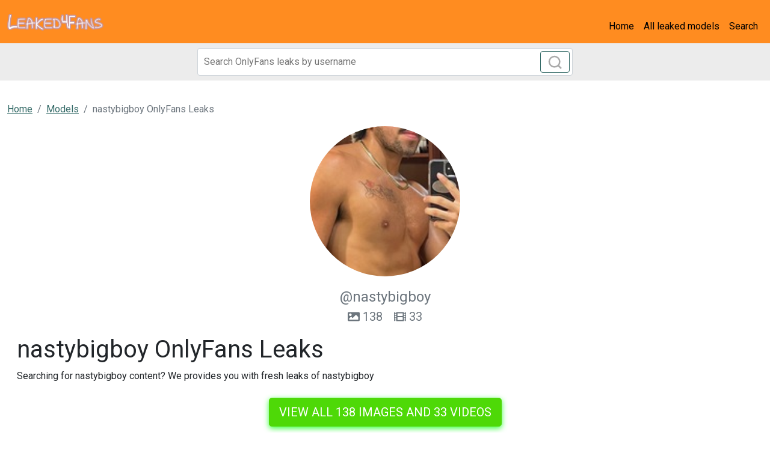

--- FILE ---
content_type: text/html; charset=UTF-8
request_url: https://leaked4fans.com/single/nastybigboy-downloads
body_size: 4095
content:
<!DOCTYPE html>
<html>
<head>
    <meta charset="utf-8">
    <meta http-equiv="X-UA-Compatible" content="IE=edge">

    
    <link type="application/opensearchdescription+xml" rel="search" href="/search.osdd"/>

    <script defer src="https://use.fontawesome.com/releases/v5.13.0/js/all.js"></script>
    <script type="text/javascript" src="https://cdn.jsdelivr.net/npm/lozad/dist/lozad.min.js"></script>
    <link href="https://fonts.googleapis.com/css?family=Roboto" rel="stylesheet">
    <link rel="stylesheet" href="/styles/style.css">

        <meta name="theme-color" content="#00aff0">
    <meta name="msapplication-navbutton-color" content="#00aff0">
    <meta name="apple-mobile-web-app-status-bar-style" content="#00aff0">

    <link rel="shortcut icon" href="/favicon.ico" type="image/x-icon">
    <link rel="icon" href="/favicon.ico" type="image/x-icon">

    <title>nastybigboy OnlyFans Leaks - Leaked4Fans</title>
<meta name="description" content="Searching for nastybigboy content? We provides you with fresh leaks of nastybigboy">
<meta name="viewport" content="width=device-width, minimum-scale=1, initial-scale=1">
<link rel="canonical" href="https://leaked4fans.com/single/nastybigboy-downloads">
<meta property="og:type" content="website">
<meta property="og:title" content="nastybigboy OnlyFans Leaks">
<meta property="og:description" content="Searching for nastybigboy content? We provides you with fresh leaks of nastybigboy">
<meta property="og:site_name" content="Leaked4Fans">
<meta property="og:image" content="https://leaked4fans.com/images/nastybigboy/nastybigboy_avatar.png">
<meta property="og:url" content="https://leaked4fans.com/single/nastybigboy-downloads">
<link rel="amphtml" href="https://leaked4fans.com/amp/single/nastybigboy-downloads">

        </head>
<body>
<nav class="navbar navbar-expand-lg text-dynamic bg-secondary">
    <div class="container-fluid">
        <a class="navbar-brand" href="/">
                            <img src="/img/logo.png" alt="Leaked4Fans Logo" width="160px">
                    </a>
                    <button class="navbar-toggler" type="button" data-bs-toggle="collapse"
                    data-bs-target="#navbarSupportedContent" aria-controls="navbarSupportedContent"
                    aria-expanded="false" aria-label="Toggle navigation">
                <span class="navbar-toggler-icon"></span>
            </button>
            <div class="collapse navbar-collapse" id="navbarSupportedContent">
                <ul class="navbar-nav ms-auto mb-2 mb-lg-0">
                    <li class="nav-item">
                        <a class="nav-link active text-dynamic-secondary" aria-current="page" href="/">Home</a>
                    </li>
                    <li class="nav-item">
                        <a class="nav-link text-dynamic-secondary" href="/all">All leaked models</a>
                    </li>
                    <li class="nav-item">
                        <a class="nav-link text-dynamic-secondary" href="/">Search</a>
                    </li>
                </ul>
            </div>
            </div>
</nav>


<div class="col-12" style="background-color: #ececec">
    <div class="justify-content-center">
        <div class="col-12 offset-md-3 col-md-6 offset-lg-3 col-lg-6 mobile-w100 p-1 mb-1">
            <form class="search-form form-inline m-1 d-flex position-relative" method="post" action="/search">
                <input class="form-control search-input" type="search" aria-label="Search" name="query" placeholder="Search OnlyFans leaks by username" required="" value="">
                <button class="btn btn-outline-primary position-absolute" type="submit">
                    <svg class="search-icon" width="23" height="23" viewBox="0 0 23 23" fill="none" xmlns="http://www.w3.org/2000/svg">
                        <circle cx="10.6957" cy="10.6957" r="8.69565" stroke="#AAAAAA" stroke-width="2.5"></circle>
                        <path d="M16.7826 16.7826L22 22" stroke="#AAAAAA" stroke-width="2.5"></path>
                    </svg>
                </button>
            </form>
        </div>
    </div>
</div>

<div class="container-fluid py-3">
    <div class="col-xs-12">
            <nav aria-label="breadcrumb">
        <ol class="breadcrumb mb-3 ">
                                                <li class="breadcrumb-item active">
                        <a href="/" class="text-info">
                            <span>Home</span>
                        </a>
                    </li>
                                                                <li class="breadcrumb-item active">
                        <a href="/all" class="text-info">
                            <span>Models</span>
                        </a>
                    </li>
                                                                <li class="breadcrumb-item active">
                        <span>nastybigboy OnlyFans Leaks 

</span>
                    </li>
                                    </ol>
    </nav>
    </div>
    <div class="col-xs-12">
            <div>
    <div class="bg-white">
        <div class="text-center">
                            <img class="rounded-circle mb-3" src="https://leaked4fans.com/images/nastybigboy/nastybigboy_avatar.png" alt="nastybigboy profile picture" width="250px">
                        <div class="text">
                <span class="fs-4 text-muted">@nastybigboy</span>
                                <div class="content-amount">
                    <span class="fs-5 text-muted content-svg"><svg class="svg-inline--fa fa-image fa-w-16" aria-hidden="true" focusable="false" data-prefix="fas" data-icon="image" role="img" xmlns="http://www.w3.org/2000/svg" viewBox="0 0 512 512" data-fa-i2svg=""><path fill="currentColor" d="M464 448H48c-26.51 0-48-21.49-48-48V112c0-26.51 21.49-48 48-48h416c26.51 0 48 21.49 48 48v288c0 26.51-21.49 48-48 48zM112 120c-30.928 0-56 25.072-56 56s25.072 56 56 56 56-25.072 56-56-25.072-56-56-56zM64 384h384V272l-87.515-87.515c-4.686-4.686-12.284-4.686-16.971 0L208 320l-55.515-55.515c-4.686-4.686-12.284-4.686-16.971 0L64 336v48z"></path></svg><!-- <i class="fas fa-image"></i> --> 138</span>
                    <span class="fs-5 text-muted content-svg" style="margin-left: 15px"><svg class="svg-inline--fa fa-film fa-w-16" aria-hidden="true" focusable="false" data-prefix="fas" data-icon="film" role="img" xmlns="http://www.w3.org/2000/svg" viewBox="0 0 512 512" data-fa-i2svg=""><path fill="currentColor" d="M488 64h-8v20c0 6.6-5.4 12-12 12h-40c-6.6 0-12-5.4-12-12V64H96v20c0 6.6-5.4 12-12 12H44c-6.6 0-12-5.4-12-12V64h-8C10.7 64 0 74.7 0 88v336c0 13.3 10.7 24 24 24h8v-20c0-6.6 5.4-12 12-12h40c6.6 0 12 5.4 12 12v20h320v-20c0-6.6 5.4-12 12-12h40c6.6 0 12 5.4 12 12v20h8c13.3 0 24-10.7 24-24V88c0-13.3-10.7-24-24-24zM96 372c0 6.6-5.4 12-12 12H44c-6.6 0-12-5.4-12-12v-40c0-6.6 5.4-12 12-12h40c6.6 0 12 5.4 12 12v40zm0-96c0 6.6-5.4 12-12 12H44c-6.6 0-12-5.4-12-12v-40c0-6.6 5.4-12 12-12h40c6.6 0 12 5.4 12 12v40zm0-96c0 6.6-5.4 12-12 12H44c-6.6 0-12-5.4-12-12v-40c0-6.6 5.4-12 12-12h40c6.6 0 12 5.4 12 12v40zm272 208c0 6.6-5.4 12-12 12H156c-6.6 0-12-5.4-12-12v-96c0-6.6 5.4-12 12-12h200c6.6 0 12 5.4 12 12v96zm0-168c0 6.6-5.4 12-12 12H156c-6.6 0-12-5.4-12-12v-96c0-6.6 5.4-12 12-12h200c6.6 0 12 5.4 12 12v96zm112 152c0 6.6-5.4 12-12 12h-40c-6.6 0-12-5.4-12-12v-40c0-6.6 5.4-12 12-12h40c6.6 0 12 5.4 12 12v40zm0-96c0 6.6-5.4 12-12 12h-40c-6.6 0-12-5.4-12-12v-40c0-6.6 5.4-12 12-12h40c6.6 0 12 5.4 12 12v40zm0-96c0 6.6-5.4 12-12 12h-40c-6.6 0-12-5.4-12-12v-40c0-6.6 5.4-12 12-12h40c6.6 0 12 5.4 12 12v40z"></path></svg><!-- <i class="fas fa-film"></i> --> 33</span>
                </div>
                            </div>
        </div>

        <div class="p-3">

            <h1 class="card-title">nastybigboy OnlyFans Leaks 

</h1>
            <p>Searching for nastybigboy content? We provides you with fresh leaks of nastybigboy 

</p>
            <div class="text-center mt-4">
                <a href="/link/nastybigboy/out" class="btn btn-primary btn-lg text-uppercase" style="color: #fff;background-color: #4ed907;border-color: #4ed907;box-shadow: 0px 3px 10px #37ff3d;font-size: 20px;">View all 138 images and 33 videos</a>
            </div>

            <h2 class="card-title mt-4 fs-5">Description nastybigboy</h2>
            <h2>nastybigboy (nastybigboy) OF Leaks UPDATED.</h2>
<p>Unlike <a href="/single/iamtbd-free-download">iamtbd</a> has <strong>nastybigboy</strong> a lot of leaks. We have renewed the leaked content of nastybigboy a lot. This way we make sure you have the most recent leaked content of nastybigboy.
Get nastybigboy leaked content now.
We offer nastybigboy OF leaked content, you can find list of available content of nastybigboy below.
nastybigboy (nastybigboy) and <a href="/single/sheilatwins-downloads">sheilatwins</a> are very popular on OF, instead of subscribing for nastybigboy content on OnlyFans $30 monthly, you can get all videos and images for free download on our website. </p>
<h2>Is the content of @nastybigboy OF leaked to multiple sources?</h2>
<p>If you compare nastybigboy to <a href="/single/scarlett-skye">scarlett-skye</a>, the available leaked content aren't available on the web, yet. We support mega.co nastybigboy links, dropbox nastybigboy links and Google Drive nastybigboy links.
The leaked content from nastybigboy are easy to get from those sources. </p>

            <div class="text-center mt-4">
                <a href="/link/nastybigboy/out" class="btn btn-primary btn-lg text-uppercase" style="color: #fff;background-color: #4ed907;border-color: #4ed907;box-shadow: 0px 3px 10px #37ff3d;font-size: 20px;">View all 138 images and 33 videos</a>
            </div>

            <h2 class="mt-4">Tags nastybigboy</h2>
                                    <span class="badge bg-secondary">Download nastybigboy OnlyFans videos and photos for free </span>
                                    <span class="badge bg-secondary">nastybigboy (nastybigboy) OnlyFans Leaked Pictures &amp; Videos </span>
                                    <span class="badge bg-secondary">nastybigboy nastybigboy Leaks OnlyFans </span>
                                    <span class="badge bg-secondary">Download nastybigboy OnlyFans content for free </span>
                                    <span class="badge bg-secondary">Onlyfans leaks nastybigboy </span>
                                    <span class="badge bg-secondary">nastybigboy (nastybigboy) free OnlyFans Leaked Videos and Pictures </span>
                                    <span class="badge bg-secondary">Onlyfans leaked nastybigboy </span>
                                    <span class="badge bg-secondary">nastybigboy (nastybigboy) Leak OnlyFans </span>
                                    <span class="badge bg-secondary">nastybigboy (nastybigboy) free OnlyFans content </span>
                                    <span class="badge bg-secondary">Free access to @nastybigboy Leaks OnlyFans </span>
                                    <span class="badge bg-secondary">Download nastybigboy OnlyFans videos and photos for free </span>
                        </div>
    </div>
            <div class="row mt-4">
            <div class="col-md-12 text-center">
                <h3 class="fw-bold mb-4">Related models to nastybigboy</h3>
            </div>
                            <div class="col-12 col-md-4 col-lg-3 mb-3">
                    <div class="of-card shadow-sm" style="background-color: #fff">
    <div class="of-user">
        <a href="/single/crystalcool">
            <div class="of-user__cover-wrapper">
                <img src="https://leaked4fans.com/images/crystalcool/crystalcool_header.png" alt="Header of crystalcool" class="of-user__cover"></div>
            <div class="of-user__content">
                <div class="of-user__avatar">
                    <span class="g-avatar m-border-line online_status_class m-w150 text-center">
                        <img src="https://leaked4fans.com/images/crystalcool/crystalcool_avatar.png" alt="crystalcool (Crystal) free OnlyFans content 

 profile picture">
                    </span>
                </div>
                <div class="b-username-row">
                    <div class="b-username m-like-link">
                        <div class="g-user-username">@crystalcool</div>
                    </div>
                </div>
            </div>
        </a>
    </div>
    <div class="of-user__body p-3">
        <a href="/single/crystalcool">
            <h2 class="of-card-description mb-3">crystalcool (Crystal) free OnlyFans content 

</h2>
            <span class="btn btn-primary">View 213 photos and videos</span>
        </a>
    </div>
</div>

                </div>
                            <div class="col-12 col-md-4 col-lg-3 mb-3">
                    <div class="of-card shadow-sm" style="background-color: #fff">
    <div class="of-user">
        <a href="/single/fleamx-free-content">
            <div class="of-user__cover-wrapper">
                <img src="https://leaked4fans.com/images/fleamx/fleamx_header.png" alt="Header of fleamx" class="of-user__cover"></div>
            <div class="of-user__content">
                <div class="of-user__avatar">
                    <span class="g-avatar m-border-line online_status_class m-w150 text-center">
                        <img src="https://leaked4fans.com/images/fleamx/fleamx_avatar.png" alt="Download fleamx OnlyFans content for free 

 profile picture">
                    </span>
                </div>
                <div class="b-username-row">
                    <div class="b-username m-like-link">
                        <div class="g-user-username">@fleamx</div>
                    </div>
                </div>
            </div>
        </a>
    </div>
    <div class="of-user__body p-3">
        <a href="/single/fleamx-free-content">
            <h2 class="of-card-description mb-3">Download fleamx OnlyFans content for free 

</h2>
            <span class="btn btn-primary">View 1058 photos and videos</span>
        </a>
    </div>
</div>

                </div>
                            <div class="col-12 col-md-4 col-lg-3 mb-3">
                    <div class="of-card shadow-sm" style="background-color: #fff">
    <div class="of-user">
        <a href="/single/msmommywinters-leaked-content">
            <div class="of-user__cover-wrapper">
                <img src="https://leaked4fans.com/images/msmommywinters/msmommywinters_header.png" alt="Header of msmommywinters" class="of-user__cover"></div>
            <div class="of-user__content">
                <div class="of-user__avatar">
                    <span class="g-avatar m-border-line online_status_class m-w150 text-center">
                        <img src="https://leaked4fans.com/images/msmommywinters/msmommywinters_avatar.png" alt="msmommywinters (Naomi) free OnlyFans Leaked Videos and Pictures 

 profile picture">
                    </span>
                </div>
                <div class="b-username-row">
                    <div class="b-username m-like-link">
                        <div class="g-user-username">@msmommywinters</div>
                    </div>
                </div>
            </div>
        </a>
    </div>
    <div class="of-user__body p-3">
        <a href="/single/msmommywinters-leaked-content">
            <h2 class="of-card-description mb-3">msmommywinters (Naomi) free OnlyFans Leaked Videos and Pictures 

</h2>
            <span class="btn btn-primary">View 81 photos and videos</span>
        </a>
    </div>
</div>

                </div>
                            <div class="col-12 col-md-4 col-lg-3 mb-3">
                    <div class="of-card shadow-sm" style="background-color: #fff">
    <div class="of-user">
        <a href="/single/welsh-blokexxx-downloads">
            <div class="of-user__cover-wrapper">
                <img src="https://leaked4fans.com/images/welsh_blokexxx/welsh_blokexxx_header.png" alt="Header of welsh_blokexxx" class="of-user__cover"></div>
            <div class="of-user__content">
                <div class="of-user__avatar">
                    <span class="g-avatar m-border-line online_status_class m-w150 text-center">
                        <img src="https://leaked4fans.com/images/welsh_blokexxx/welsh_blokexxx_avatar.png" alt="welsh_blokexxx OnlyFans Leaked 

 profile picture">
                    </span>
                </div>
                <div class="b-username-row">
                    <div class="b-username m-like-link">
                        <div class="g-user-username">@welsh_blokexxx</div>
                    </div>
                </div>
            </div>
        </a>
    </div>
    <div class="of-user__body p-3">
        <a href="/single/welsh-blokexxx-downloads">
            <h2 class="of-card-description mb-3">welsh_blokexxx OnlyFans Leaked 

</h2>
            <span class="btn btn-primary">View 1065 photos and videos</span>
        </a>
    </div>
</div>

                </div>
                            <div class="col-12 col-md-4 col-lg-3 mb-3">
                    <div class="of-card shadow-sm" style="background-color: #fff">
    <div class="of-user">
        <a href="/single/badboijordan-leaked-content">
            <div class="of-user__cover-wrapper">
                <img src="https://leaked4fans.com/images/badboijordan/badboijordan_header.png" alt="Header of badboijordan" class="of-user__cover"></div>
            <div class="of-user__content">
                <div class="of-user__avatar">
                    <span class="g-avatar m-border-line online_status_class m-w150 text-center">
                        <img src="https://leaked4fans.com/images/badboijordan/badboijordan_avatar.png" alt="badboijordan (BadBoiJor_an) free OnlyFans Leaked Pictures &amp; Videos 

 profile picture">
                    </span>
                </div>
                <div class="b-username-row">
                    <div class="b-username m-like-link">
                        <div class="g-user-username">@badboijordan</div>
                    </div>
                </div>
            </div>
        </a>
    </div>
    <div class="of-user__body p-3">
        <a href="/single/badboijordan-leaked-content">
            <h2 class="of-card-description mb-3">badboijordan (BadBoiJor_an) free OnlyFans Leaked Pictures &amp; Videos 

</h2>
            <span class="btn btn-primary">View 292 photos and videos</span>
        </a>
    </div>
</div>

                </div>
                            <div class="col-12 col-md-4 col-lg-3 mb-3">
                    <div class="of-card shadow-sm" style="background-color: #fff">
    <div class="of-user">
        <a href="/single/mymelodyminx-free">
            <div class="of-user__cover-wrapper">
                <img src="https://leaked4fans.com/images/mymelodyminx/mymelodyminx_header.png" alt="Header of mymelodyminx" class="of-user__cover"></div>
            <div class="of-user__content">
                <div class="of-user__avatar">
                    <span class="g-avatar m-border-line online_status_class m-w150 text-center">
                        <img src="https://leaked4fans.com/images/mymelodyminx/mymelodyminx_avatar.png" alt="mymelodyminx (Melody Minx) free OnlyFans content 

 profile picture">
                    </span>
                </div>
                <div class="b-username-row">
                    <div class="b-username m-like-link">
                        <div class="g-user-username">@mymelodyminx</div>
                    </div>
                </div>
            </div>
        </a>
    </div>
    <div class="of-user__body p-3">
        <a href="/single/mymelodyminx-free">
            <h2 class="of-card-description mb-3">mymelodyminx (Melody Minx) free OnlyFans content 

</h2>
            <span class="btn btn-primary">View 2394 photos and videos</span>
        </a>
    </div>
</div>

                </div>
                    </div>
    </div>


    </div>
</div>

<footer class="bg-primary">
    <div class="container">
        <div class="d-flex flex-wrap justify-content-between align-items-center py-3">
            <div class="col-md-4 d-flex align-items-center">
                <a href="/" class="mb-3 me-2 mb-md-0 text-decoration-none lh-1">
                                            <img src="/img/logo.png" alt="Leaked4Fans" width="80px">
                                    </a>
                <span class="text-dynamic">© 2022 Leaked4Fans</span>
            </div>

            <ul class="nav col-md-4 justify-content-end list-unstyled d-flex">
                <li class="nav-item"><a class="nav-link text-dynamic px-2" href="/all">Models</a></li>
                <li class="nav-item"><a class="nav-link text-dynamic px-2" href="/sitemap">Sitemap</a></li>
            </ul>
        </div>
    </div>
</footer>

<script src="https://cdn.jsdelivr.net/npm/bootstrap@5.0.2/dist/js/bootstrap.bundle.min.js" integrity="sha384-MrcW6ZMFYlzcLA8Nl+NtUVF0sA7MsXsP1UyJoMp4YLEuNSfAP+JcXn/tWtIaxVXM" crossorigin="anonymous"></script>
<script src="https://cdnjs.cloudflare.com/ajax/libs/jquery/3.5.1/jquery.min.js"></script>

<script defer data-domain="leaked4fans.com" src="https://xnalytixs.com/js/plausible.js"></script>

</body>
</html>
